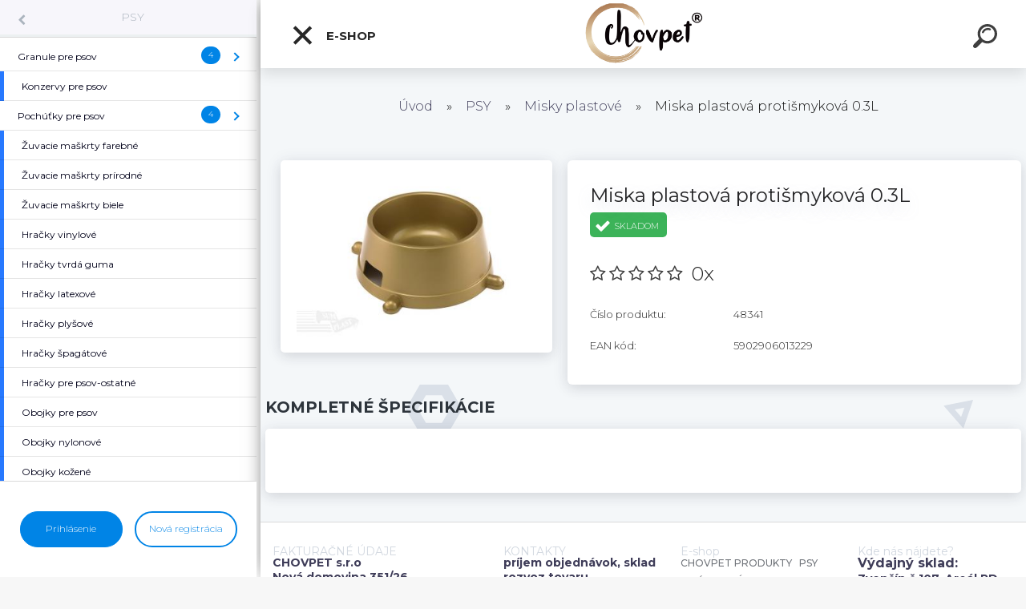

--- FILE ---
content_type: text/html; charset=utf-8
request_url: https://www.chovpet.sk/Miska-plastova-protismykova-0-3L-d1920.htm
body_size: 14831
content:

    <!DOCTYPE html>
    <html xmlns:og="http://ogp.me/ns#" xmlns:fb="http://www.facebook.com/2008/fbml" lang="sk" class="tmpl__kryptonit menu-typ5-selected menu-widescreen-load">
      <head>
          <script>
              window.cookie_preferences = getCookieSettings('cookie_preferences');
              window.cookie_statistics = getCookieSettings('cookie_statistics');
              window.cookie_marketing = getCookieSettings('cookie_marketing');

              function getCookieSettings(cookie_name) {
                  if (document.cookie.length > 0)
                  {
                      cookie_start = document.cookie.indexOf(cookie_name + "=");
                      if (cookie_start != -1)
                      {
                          cookie_start = cookie_start + cookie_name.length + 1;
                          cookie_end = document.cookie.indexOf(";", cookie_start);
                          if (cookie_end == -1)
                          {
                              cookie_end = document.cookie.length;
                          }
                          return unescape(document.cookie.substring(cookie_start, cookie_end));
                      }
                  }
                  return false;
              }
          </script>
                <title>PSY | Miska plastová protišmyková 0.3L                                                                                                                                                                                                                              | Chovpet.sk | Veľkoobchod s chovateľskými potrebami</title>
        <script type="text/javascript">var action_unavailable='action_unavailable';var id_language = 'sk';var id_country_code = 'SK';var language_code = 'sk-SK';var path_request = '/request.php';var type_request = 'POST';var cache_break = "2521"; var enable_console_debug = false; var enable_logging_errors = false;var administration_id_language = 'sk';var administration_id_country_code = 'SK';</script>          <script type="text/javascript" src="//ajax.googleapis.com/ajax/libs/jquery/1.8.3/jquery.min.js"></script>
          <script type="text/javascript" src="//code.jquery.com/ui/1.12.1/jquery-ui.min.js" ></script>
                  <script src="/wa_script/js/jquery.hoverIntent.minified.js?_=2025-01-28-14-55" type="text/javascript"></script>
        <script type="text/javascript" src="/admin/jscripts/jquery.qtip.min.js?_=2025-01-28-14-55"></script>
                  <script src="/wa_script/js/jquery.selectBoxIt.min.js?_=2025-01-28-14-55" type="text/javascript"></script>
                  <script src="/wa_script/js/bs_overlay.js?_=2025-01-28-14-55" type="text/javascript"></script>
        <script src="/wa_script/js/bs_design.js?_=2025-01-28-14-55" type="text/javascript"></script>
        <script src="/admin/jscripts/wa_translation.js?_=2025-01-28-14-55" type="text/javascript"></script>
        <link rel="stylesheet" type="text/css" href="/css/jquery.selectBoxIt.wa_script.css?_=2025-01-28-14-55" media="screen, projection">
        <link rel="stylesheet" type="text/css" href="/css/jquery.qtip.lupa.css?_=2025-01-28-14-55">
        
        <link rel="stylesheet" type="text/css" href="/fotky46078/icons/flat_icons/font/flaticon.css?_=1549302970" >          <script src="/wa_script/js/jquery.colorbox-min.js?_=2025-01-28-14-55" type="text/javascript"></script>
          <link rel="stylesheet" type="text/css" href="/css/colorbox.css?_=2025-01-28-14-55">
          <script type="text/javascript">
            jQuery(document).ready(function() {
              (function() {
                function createGalleries(rel) {
                  var regex = new RegExp(rel + "\\[(\\d+)]"),
                      m, group = "g_" + rel, groupN;
                  $("a[rel*=" + rel + "]").each(function() {
                    m = regex.exec(this.getAttribute("rel"));
                    if(m) {
                      groupN = group + m[1];
                    } else {
                      groupN = group;
                    }
                    $(this).colorbox({
                      rel: groupN,
                      slideshow:true,
                       maxWidth: "85%",
                       maxHeight: "85%",
                       returnFocus: false
                    });
                  });
                }
                createGalleries("lytebox");
                createGalleries("lyteshow");
              })();
            });</script>
          <script type="text/javascript">
      function init_products_hovers()
      {
        jQuery(".product").hoverIntent({
          over: function(){
            jQuery(this).find(".icons_width_hack").animate({width: "130px"}, 300, function(){});
          } ,
          out: function(){
            jQuery(this).find(".icons_width_hack").animate({width: "10px"}, 300, function(){});
          },
          interval: 40
        });
      }
      jQuery(document).ready(function(){

        jQuery(".param select, .sorting select").selectBoxIt();

        jQuery(".productFooter").click(function()
        {
          var $product_detail_link = jQuery(this).parent().find("a:first");

          if($product_detail_link.length && $product_detail_link.attr("href"))
          {
            window.location.href = $product_detail_link.attr("href");
          }
        });
        init_products_hovers();
        
        ebar_details_visibility = {};
        ebar_details_visibility["user"] = false;
        ebar_details_visibility["basket"] = false;

        ebar_details_timer = {};
        ebar_details_timer["user"] = setTimeout(function(){},100);
        ebar_details_timer["basket"] = setTimeout(function(){},100);

        function ebar_set_show($caller)
        {
          var $box_name = $($caller).attr("id").split("_")[0];

          ebar_details_visibility["user"] = false;
          ebar_details_visibility["basket"] = false;

          ebar_details_visibility[$box_name] = true;

          resolve_ebar_set_visibility("user");
          resolve_ebar_set_visibility("basket");
        }

        function ebar_set_hide($caller)
        {
          var $box_name = $($caller).attr("id").split("_")[0];

          ebar_details_visibility[$box_name] = false;

          clearTimeout(ebar_details_timer[$box_name]);
          ebar_details_timer[$box_name] = setTimeout(function(){resolve_ebar_set_visibility($box_name);},300);
        }

        function resolve_ebar_set_visibility($box_name)
        {
          if(   ebar_details_visibility[$box_name]
             && jQuery("#"+$box_name+"_detail").is(":hidden"))
          {
            jQuery("#"+$box_name+"_detail").slideDown(300);
          }
          else if(   !ebar_details_visibility[$box_name]
                  && jQuery("#"+$box_name+"_detail").not(":hidden"))
          {
            jQuery("#"+$box_name+"_detail").slideUp(0, function() {
              $(this).css({overflow: ""});
            });
          }
        }

        
        jQuery("#user_icon").click(function(e)
        {
          if(jQuery(e.target).attr("id") == "user_icon")
          {
            window.location.href = "https://www.chovpet.sk/f829s3nc/e-login/";
          }
        });

        jQuery("#basket_icon").click(function(e)
        {
          if(jQuery(e.target).attr("id") == "basket_icon")
          {
            window.location.href = "https://www.chovpet.sk/f829s3nc/e-basket/";
          }
        });
      
      });
    </script>        <meta http-equiv="Content-language" content="sk">
        <meta http-equiv="Content-Type" content="text/html; charset=utf-8">
        <meta name="language" content="slovak">
        <meta name="keywords" content="plastová,protišmyková,0.3l">
        <meta name="description" content="Miska plastová protišmyková 0.3L">
        <meta name="revisit-after" content="1 Days">
        <meta name="distribution" content="global">
        <meta name="expires" content="never">
                  <meta name="expires" content="never">
                    <link rel="previewimage" href="https://www.chovpet.sk/fotky46078/fotos/_x_5905.jpg" />
                    <link rel="canonical" href="https://www.chovpet.sk/Miska-plastova-protismykova-0-3L-d1920.htm?tab=description"/>
          <meta property="og:image" content="http://www.chovpet.sk/fotky46078/fotos/_x_5905.jpg" />
<meta property="og:image:secure_url" content="https://www.chovpet.sk/fotky46078/fotos/_x_5905.jpg" />
<meta property="og:image:type" content="image/jpeg" />
            <meta name="robots" content="index, follow">
                    <link rel="stylesheet" type="text/css" href="/css/lang_dependent_css/lang_sk.css?_=2025-01-28-14-55" media="screen, projection">
                <link rel='stylesheet' type='text/css' href='/wa_script/js/styles.css?_=2025-01-28-14-55'>
        <script language='javascript' type='text/javascript' src='/wa_script/js/javascripts.js?_=2025-01-28-14-55'></script>
        <script language='javascript' type='text/javascript' src='/wa_script/js/check_tel.js?_=2025-01-28-14-55'></script>
          <script src="/assets/javascripts/buy_button.js?_=2025-01-28-14-55"></script>
            <script type="text/javascript" src="/wa_script/js/bs_user.js?_=2025-01-28-14-55"></script>
        <script type="text/javascript" src="/wa_script/js/bs_fce.js?_=2025-01-28-14-55"></script>
        <script type="text/javascript" src="/wa_script/js/bs_fixed_bar.js?_=2025-01-28-14-55"></script>
        <script type="text/javascript" src="/bohemiasoft/js/bs.js?_=2025-01-28-14-55"></script>
        <script src="/wa_script/js/jquery.number.min.js?_=2025-01-28-14-55" type="text/javascript"></script>
        <script type="text/javascript">
            BS.User.id = 46078;
            BS.User.domain = "f829s3nc";
            BS.User.is_responsive_layout = true;
            BS.User.max_search_query_length = 50;
            BS.User.max_autocomplete_words_count = 5;

            WA.Translation._autocompleter_ambiguous_query = ' Hľadaný výraz je pre našeptávač príliš všeobecný. Zadajte prosím ďalšie znaky, slová alebo pokračujte odoslaním formulára pre vyhľadávanie.';
            WA.Translation._autocompleter_no_results_found = ' Neboli nájdené žiadne produkty ani kategórie.';
            WA.Translation._error = " Chyba";
            WA.Translation._success = " Úspech";
            WA.Translation._warning = " Upozornenie";
            WA.Translation._multiples_inc_notify = '<p class="multiples-warning"><strong>Tento produkt je možné objednať iba v násobkoch #inc#. </strong><br><small>Vami zadaný počet kusov bol navýšený podľa tohto násobku.</small></p>';
            WA.Translation._shipping_change_selected = " Zmeniť...";
            WA.Translation._shipping_deliver_to_address = "_shipping_deliver_to_address";

            BS.Design.template = {
              name: "kryptonit",
              is_selected: function(name) {
                if(Array.isArray(name)) {
                  return name.indexOf(this.name) > -1;
                } else {
                  return name === this.name;
                }
              }
            };
            BS.Design.isLayout3 = true;
            BS.Design.templates = {
              TEMPLATE_ARGON: "argon",TEMPLATE_NEON: "neon",TEMPLATE_CARBON: "carbon",TEMPLATE_XENON: "xenon",TEMPLATE_AURUM: "aurum",TEMPLATE_CUPRUM: "cuprum",TEMPLATE_ERBIUM: "erbium",TEMPLATE_CADMIUM: "cadmium",TEMPLATE_BARIUM: "barium",TEMPLATE_CHROMIUM: "chromium",TEMPLATE_SILICIUM: "silicium",TEMPLATE_IRIDIUM: "iridium",TEMPLATE_INDIUM: "indium",TEMPLATE_OXYGEN: "oxygen",TEMPLATE_HELIUM: "helium",TEMPLATE_FLUOR: "fluor",TEMPLATE_FERRUM: "ferrum",TEMPLATE_TERBIUM: "terbium",TEMPLATE_URANIUM: "uranium",TEMPLATE_ZINCUM: "zincum",TEMPLATE_CERIUM: "cerium",TEMPLATE_KRYPTON: "krypton",TEMPLATE_THORIUM: "thorium",TEMPLATE_ETHERUM: "etherum",TEMPLATE_KRYPTONIT: "kryptonit",TEMPLATE_TITANIUM: "titanium",TEMPLATE_PLATINUM: "platinum"            };
        </script>
                  <script src="/js/progress_button/modernizr.custom.js"></script>
                      <link rel="stylesheet" type="text/css" href="/bower_components/owl.carousel/dist/assets/owl.carousel.min.css" />
            <link rel="stylesheet" type="text/css" href="/bower_components/owl.carousel/dist/assets/owl.theme.default.min.css" />
            <script src="/bower_components/owl.carousel/dist/owl.carousel.min.js"></script>
                      <link type="text/css" rel="stylesheet" href="/bower_components/jQuery.mmenu/dist/jquery.mmenu.css" />
            <link type="text/css" rel="stylesheet" href="/bower_components/jQuery.mmenu/dist/addons/searchfield/jquery.mmenu.searchfield.css" />
            <link type="text/css" rel="stylesheet" href="/bower_components/jQuery.mmenu/dist/addons//navbars/jquery.mmenu.navbars.css" />
            <link type="text/css" rel="stylesheet" href="/bower_components/jQuery.mmenu/dist/extensions//pagedim/jquery.mmenu.pagedim.css" />
            <link type="text/css" rel="stylesheet" href="/bower_components/jQuery.mmenu/dist/extensions/effects/jquery.mmenu.effects.css" />
            <link type="text/css" rel="stylesheet" href="/bower_components/jQuery.mmenu/dist/addons/counters/jquery.mmenu.counters.css" />
            <link type="text/css" rel="stylesheet" href="/assets/vendor/hamburgers/hamburgers.min.css" />
            <script src="/bower_components/jQuery.mmenu/dist/jquery.mmenu.all.js"></script>
            <script src="/wa_script/js/bs_slide_menu.js?_=2025-01-28-14-55"></script>
                        <link rel="stylesheet" type="text/css" href="/css/progress_button/progressButton.css" />
            <script src="/js/progress_button/progressButton.js?_=2025-01-28-14-55"></script>
                        <script src="/wa_script/js/cart/BS.Cart.js?_=2025-01-28-14-55"></script>
                        <link rel="stylesheet" type="text/css" href="/assets/vendor/revolution-slider/css/settings.css?_=5.4.8" />
            <link rel="stylesheet" type="text/css" href="/assets/vendor/revolution-slider/css/layers.css?_=5.4.8" />
            <script src="/assets/vendor/revolution-slider/js/jquery.themepunch.tools.min.js?_=5.4.8"></script>
            <script src="/assets/vendor/revolution-slider/js/jquery.themepunch.revolution.min.js?_=5.4.8"></script>
                    <link rel="stylesheet" type="text/css" href="//static.bohemiasoft.com/jave/style.css?_=2025-01-28-14-55" media="screen">
                    <link rel="stylesheet" type="text/css" href="/css/font-awesome.4.7.0.min.css" media="screen">
          <link rel="stylesheet" type="text/css" href="/sablony/nove/kryptonit/kryptonitwhite/css/product_var3.css?_=2025-01-28-14-55" media="screen">
                    <link rel="stylesheet"
                type="text/css"
                id="tpl-editor-stylesheet"
                href="/sablony/nove/kryptonit/kryptonitwhite/css/colors.css?_=2025-01-28-14-55"
                media="screen">

          <meta name="viewport" content="width=device-width, initial-scale=1.0">
          <link rel="stylesheet" 
                   type="text/css" 
                   href="https://static.bohemiasoft.com/custom-css/kryptonit.css?_1761721400" 
                   media="screen"><link rel="stylesheet" type="text/css" href="/css/steps_order.css?_=2025-01-28-14-55" media="screen"><style type="text/css">
               <!--#site_logo{
                  width: 275px;
                  height: 100px;
                  background-image: url('/fotky46078/design_setup/images/logo_chovpet-logo_final.jpg?cache_time=1660243362');
                  background-repeat: no-repeat;
                  
                }html body #page #pageHeader.myheader { 
          
          border: black;
          background-repeat: repeat;
          background-position: 0px 0px;
          
        }#page_background{
                  
                  background-repeat: repeat;
                  background-position: 0px 0px;
                  background-color: transparent;
                }.bgLupa{
                  padding: 0;
                  border: none;
                }

 :root { 
 }
-->
                </style>          <link rel="stylesheet" type="text/css" href="/fotky46078/design_setup/css/user_defined.css?_=1549302970" media="screen, projection">
                    <script type="text/javascript" src="/admin/jscripts/wa_dialogs.js?_=2025-01-28-14-55"></script>
                <script type="text/javascript" src="/wa_script/js/search_autocompleter.js?_=2025-01-28-14-55"></script>
            <script type="text/javascript" src="/wa_script/js/template/vanilla-tilt.js?_=2025-01-28-14-55"></script>
                  <script>
              WA.Translation._complete_specification = "Kompletné špecifikácie";
              WA.Translation._dont_have_acc = "Nemáte účet? ";
              WA.Translation._have_acc = "Máte už účet? ";
              WA.Translation._register_titanium = "Zaregistrovať sa";
              WA.Translation._login_titanium = "Prihlásiť";
              WA.Translation._placeholder_voucher = "Sem vložte kód";
          </script>
                <script src="/wa_script/js/template/kryptonit/script.js?_=2025-01-28-14-55"></script>
                    <link rel="stylesheet" type="text/css" href="/assets/vendor/magnific-popup/magnific-popup.css" />
      <script src="/assets/vendor/magnific-popup/jquery.magnific-popup.js"></script>
      <script type="text/javascript">
        BS.env = {
          decPoint: ",",
          basketFloatEnabled: false        };
      </script>
      <script type="text/javascript" src="/node_modules/select2/dist/js/select2.min.js"></script>
      <script type="text/javascript" src="/node_modules/maximize-select2-height/maximize-select2-height.min.js"></script>
      <script type="text/javascript">
        (function() {
          $.fn.select2.defaults.set("language", {
            noResults: function() {return " Žiadny záznam nebol nájdený"},
            inputTooShort: function(o) {
              var n = o.minimum - o.input.length;
              return "_input_too_short".replace("#N#", n);
            }
          });
          $.fn.select2.defaults.set("width", "100%")
        })();

      </script>
      <link type="text/css" rel="stylesheet" href="/node_modules/select2/dist/css/select2.min.css" />
      <script type="text/javascript" src="/wa_script/js/countdown_timer.js?_=2025-01-28-14-55"></script>
      <script type="text/javascript" src="/wa_script/js/app.js?_=2025-01-28-14-55"></script>
      <script type="text/javascript" src="/node_modules/jquery-validation/dist/jquery.validate.min.js"></script>

      
          </head>
      <body class="lang-sk layout3 not-home page-product-detail page-product-1920 basket-empty slider-available pr-not-transparent-img vat-payer-y alternative-currency-n" >
    <!-- MMENU PAGE -->
  <div id="mainPage">
        <a name="topweb"></a>
        
  <div id="responsive_layout_large"></div><div id="page">    <script type="text/javascript">
      var responsive_articlemenu_name = ' Menu';
      var responsive_eshopmenu_name = ' E-shop';
    </script>
        <div class="myheader" id="pageHeader">
        <div class="header-wrap container">
                <div class="slide-menu menu-typ-5" id="slideMenu">
      <button type="button" id="navButtonIcon" class="hamburger hamburger--elastic">
        <span class="hamburger-box">
         <span class="hamburger-inner"></span>
        </span>
        E-shop      </button>
      <div class="slide-menu-content" id="sideMenuBar">
        <ul class="menu-root">
              <li class="divider mm-title menu-title eshop">
      E-shop    </li>
        <li class="eshop-menu-item">
              <a href="/CHOVPET-PRODUKTY-c11_0_1.htm" target="_self">
                  <span>
          CHOVPET PRODUKTY        </span>
              </a>
            </li>
        <li class="eshop-menu-item selected-category selected">
              <a href="/PSY-c1_0_1.htm" target="_self">
                  <span>
          PSY        </span>
              </a>
              <ul class="eshop-submenu">
          <li class="eshop-menu-item">
              <a href="/PSY-c1_43_2.htm" target="_self">
                  <span>
          Granule pre psov         </span>
              </a>
              <ul class="eshop-submenu">
          <li class="eshop-menu-item">
              <a href="/PSY-c1_70_3.htm" target="_self">
                  <span>
          Eminent        </span>
              </a>
            </li>
        <li class="eshop-menu-item">
              <a href="/PSY-c1_71_3.htm" target="_self">
                  <span>
          Fitmin        </span>
              </a>
            </li>
        <li class="eshop-menu-item">
              <a href="/PSY-c1_73_3.htm" target="_self">
                  <span>
          Purina - Friskies        </span>
              </a>
            </li>
        <li class="eshop-menu-item">
              <a href="/PSY-c1_75_3.htm" target="_self">
                  <span>
          Aport Security        </span>
              </a>
            </li>
          </ul>
          </li>
        <li class="eshop-menu-item">
              <a href="/PSY-c1_48_2.htm" target="_self">
                  <span>
          Konzervy pre psov        </span>
              </a>
            </li>
        <li class="eshop-menu-item">
              <a href="/PSY-c1_8_2.htm" target="_self">
                  <span>
          Pochúťky pre psov        </span>
              </a>
              <ul class="eshop-submenu">
          <li class="eshop-menu-item">
              <a href="/PSY-c1_77_3.htm" target="_self">
                  <span>
          pamlsky Salač        </span>
              </a>
            </li>
        <li class="eshop-menu-item">
              <a href="/PSY-c1_78_3.htm" target="_self">
                  <span>
          pamlsky Magnum        </span>
              </a>
            </li>
        <li class="eshop-menu-item">
              <a href="/PSY-c1_80_3.htm" target="_self">
                  <span>
          pamlsky Rasco        </span>
              </a>
            </li>
        <li class="eshop-menu-item">
              <a href="/PSY-c1_81_3.htm" target="_self">
                  <span>
          pamlsky NEO        </span>
              </a>
            </li>
          </ul>
          </li>
        <li class="eshop-menu-item">
              <a href="/PSY-c1_40_2.htm" target="_self">
                  <span>
          Žuvacie maškrty farebné        </span>
              </a>
            </li>
        <li class="eshop-menu-item">
              <a href="/PSY-c1_58_2.htm" target="_self">
                  <span>
          Žuvacie maškrty prírodné        </span>
              </a>
            </li>
        <li class="eshop-menu-item">
              <a href="/PSY-c1_41_2.htm" target="_self">
                  <span>
          Žuvacie maškrty biele        </span>
              </a>
            </li>
        <li class="eshop-menu-item">
              <a href="/PSY-c1_1_2.htm" target="_self">
                  <span>
          Hračky vinylové        </span>
              </a>
            </li>
        <li class="eshop-menu-item">
              <a href="/PSY-c1_6_2.htm" target="_self">
                  <span>
          Hračky tvrdá guma        </span>
              </a>
            </li>
        <li class="eshop-menu-item">
              <a href="/PSY-c1_10_2.htm" target="_self">
                  <span>
          Hračky latexové        </span>
              </a>
            </li>
        <li class="eshop-menu-item">
              <a href="/PSY-c1_53_2.htm" target="_self">
                  <span>
          Hračky plyšové        </span>
              </a>
            </li>
        <li class="eshop-menu-item">
              <a href="/PSY-c1_52_2.htm" target="_self">
                  <span>
          Hračky špagátové        </span>
              </a>
            </li>
        <li class="eshop-menu-item">
              <a href="/PSY-c1_9_2.htm" target="_self">
                  <span>
          Hračky pre psov-ostatné        </span>
              </a>
            </li>
        <li class="eshop-menu-item">
              <a href="/PSY-c1_20_2.htm" target="_self">
                  <span>
          Obojky pre psov        </span>
              </a>
            </li>
        <li class="eshop-menu-item">
              <a href="/PSY-c1_60_2.htm" target="_self">
                  <span>
          Obojky nylonové        </span>
              </a>
            </li>
        <li class="eshop-menu-item">
              <a href="/PSY-c1_11_2.htm" target="_self">
                  <span>
          Obojky kožené        </span>
              </a>
            </li>
        <li class="eshop-menu-item">
              <a href="/PSY-c1_44_2.htm" target="_self">
                  <span>
          Obojky kovové        </span>
              </a>
            </li>
        <li class="eshop-menu-item">
              <a href="/PSY-c1_68_2.htm" target="_self">
                  <span>
          Vodítka kovové        </span>
              </a>
            </li>
        <li class="eshop-menu-item">
              <a href="/PSY-c1_30_2.htm" target="_self">
                  <span>
          Vodítka pre psov        </span>
              </a>
            </li>
        <li class="eshop-menu-item">
              <a href="/PSY-c1_51_2.htm" target="_self">
                  <span>
          Vodítka nylonové        </span>
              </a>
            </li>
        <li class="eshop-menu-item">
              <a href="/PSY-c1_54_2.htm" target="_self">
                  <span>
          Vodítka kožené        </span>
              </a>
            </li>
        <li class="eshop-menu-item">
              <a href="/PSY-c1_38_2.htm" target="_self">
                  <span>
          Postroje pre psov        </span>
              </a>
            </li>
        <li class="eshop-menu-item">
              <a href="/PSY-c1_13_2.htm" target="_self">
                  <span>
          Náhubky pre psov        </span>
              </a>
            </li>
        <li class="eshop-menu-item">
              <a href="/PSY-c1_12_2.htm" target="_self">
                  <span>
          Ostatné potreby pre psov        </span>
              </a>
            </li>
        <li class="eshop-menu-item">
              <a href="/PSY-c1_16_2.htm" target="_self">
                  <span>
          Misky kovové        </span>
              </a>
            </li>
        <li class="eshop-menu-item selected-category selected">
              <a href="/PSY-c1_23_2.htm" target="_self">
                  <span>
          Misky plastové        </span>
              </a>
            </li>
        <li class="eshop-menu-item">
              <a href="/PSY-c1_64_2.htm" target="_self">
                  <span>
          Misky pre psov ostatné        </span>
              </a>
            </li>
        <li class="eshop-menu-item">
              <a href="/PSY-c1_32_2.htm" target="_self">
                  <span>
          Šampóny pre psov        </span>
              </a>
            </li>
        <li class="eshop-menu-item">
              <a href="/PSY-c1_39_2.htm" target="_self">
                  <span>
          Starostlivosť o srsť psy-ostat        </span>
              </a>
            </li>
        <li class="eshop-menu-item">
              <a href="/PSY-c1_55_2.htm" target="_self">
                  <span>
          Starostlivosť o srsť psy-hrebe        </span>
              </a>
            </li>
        <li class="eshop-menu-item">
              <a href="/PSY-c1_63_2.htm" target="_self">
                  <span>
          Starostlivosť o srsť  psy-kefy        </span>
              </a>
            </li>
        <li class="eshop-menu-item">
              <a href="/PSY-c1_7_2.htm" target="_self">
                  <span>
          Oblečenie pre psov        </span>
              </a>
            </li>
        <li class="eshop-menu-item">
              <a href="/PSY-c1_3_2.htm" target="_self">
                  <span>
          Prepravky        </span>
              </a>
              <ul class="eshop-submenu">
          <li class="eshop-menu-item">
              <a href="/PSY-c1_4_3.htm" target="_self">
                  <span>
          vankuse        </span>
              </a>
              <ul class="eshop-submenu">
          <li class="eshop-menu-item">
              <a href="/PSY-c1_5_4.htm" target="_self">
                  <span>
          lezadla        </span>
              </a>
            </li>
          </ul>
          </li>
          </ul>
          </li>
          </ul>
          </li>
        <li class="eshop-menu-item">
              <a href="/MACKY-c3_0_1.htm" target="_self">
                  <span>
          MAĆKY        </span>
              </a>
              <ul class="eshop-submenu">
          <li class="eshop-menu-item">
              <a href="/MACKY-c3_34_2.htm" target="_self">
                  <span>
          Krmivá pre mačky        </span>
              </a>
              <ul class="eshop-submenu">
          <li class="eshop-menu-item">
              <a href="/MACKY-c3_76_3.htm" target="_self">
                  <span>
          Eminent        </span>
              </a>
            </li>
        <li class="eshop-menu-item">
              <a href="/MACKY-c3_79_3.htm" target="_self">
                  <span>
          Whiskas        </span>
              </a>
            </li>
          </ul>
          </li>
        <li class="eshop-menu-item">
              <a href="/MACKY-c3_66_2.htm" target="_self">
                  <span>
          Pochúťky pre mačky        </span>
              </a>
            </li>
        <li class="eshop-menu-item">
              <a href="/MACKY-c3_14_2.htm" target="_self">
                  <span>
          Hračky pre mačky        </span>
              </a>
            </li>
        <li class="eshop-menu-item">
              <a href="/MACKY-c3_21_2.htm" target="_self">
                  <span>
          Hyg. podstielky pre mačky        </span>
              </a>
            </li>
        <li class="eshop-menu-item">
              <a href="/MACKY-c3_45_2.htm" target="_self">
                  <span>
          Ostatné potreby pre mačky        </span>
              </a>
            </li>
        <li class="eshop-menu-item">
              <a href="/MACKY-c3_67_2.htm" target="_self">
                  <span>
          Starostlivosť o srsť pre mačky        </span>
              </a>
            </li>
        <li class="eshop-menu-item">
              <a href="/MACKY-c3_46_2.htm" target="_self">
                  <span>
          Odpočívadlá, toalety        </span>
              </a>
              <ul class="eshop-submenu">
          <li class="eshop-menu-item">
              <a href="/MACKY-c3_47_3.htm" target="_self">
                  <span>
          toalety pre mačky        </span>
              </a>
            </li>
          </ul>
          </li>
        <li class="eshop-menu-item">
              <a href="/MACKY-c3_69_2.htm" target="_self">
                  <span>
          Prepravky        </span>
              </a>
            </li>
          </ul>
          </li>
        <li class="eshop-menu-item">
              <a href="/VTAKY-c4_0_1.htm" target="_self">
                  <span>
          VTÁKY        </span>
              </a>
              <ul class="eshop-submenu">
          <li class="eshop-menu-item">
              <a href="/VTAKY-c4_18_2.htm" target="_self">
                  <span>
          Krmivá pre vtákov        </span>
              </a>
            </li>
        <li class="eshop-menu-item">
              <a href="/VTAKY-c4_29_2.htm" target="_self">
                  <span>
          Tyčinky pre vtákov        </span>
              </a>
            </li>
        <li class="eshop-menu-item">
              <a href="/VTAKY-c4_36_2.htm" target="_self">
                  <span>
          Vitamíny a piesky pre vtákov        </span>
              </a>
            </li>
        <li class="eshop-menu-item">
              <a href="/VTAKY-c4_61_2.htm" target="_self">
                  <span>
          Klietky pre vtákov        </span>
              </a>
            </li>
        <li class="eshop-menu-item">
              <a href="/VTAKY-c4_31_2.htm" target="_self">
                  <span>
          Príslušenstvo do klietok        </span>
              </a>
            </li>
        <li class="eshop-menu-item">
              <a href="/VTAKY-c4_62_2.htm" target="_self">
                  <span>
          Napájačky a krmítka        </span>
              </a>
            </li>
          </ul>
          </li>
        <li class="eshop-menu-item">
              <a href="/HLODAVCE-c5_0_1.htm" target="_self">
                  <span>
          HLODAVCE        </span>
              </a>
              <ul class="eshop-submenu">
          <li class="eshop-menu-item">
              <a href="/HLODAVCE-c5_49_2.htm" target="_self">
                  <span>
          Krmivá pre hlodavce        </span>
              </a>
            </li>
        <li class="eshop-menu-item">
              <a href="/HLODAVCE-c5_57_2.htm" target="_self">
                  <span>
          Tyčinky a vitamíny  hlodavce        </span>
              </a>
            </li>
        <li class="eshop-menu-item">
              <a href="/HLODAVCE-c5_65_2.htm" target="_self">
                  <span>
          Voditka a postroje  hlodavce        </span>
              </a>
            </li>
        <li class="eshop-menu-item">
              <a href="/HLODAVCE-c5_27_2.htm" target="_self">
                  <span>
          Ostatné potreby pre hlodavce        </span>
              </a>
            </li>
        <li class="eshop-menu-item">
              <a href="/HLODAVCE-c5_50_2.htm" target="_self">
                  <span>
          Piesky a podstielky-hlodavce        </span>
              </a>
            </li>
        <li class="eshop-menu-item">
              <a href="/HLODAVCE-c5_59_2.htm" target="_self">
                  <span>
          Klietky a boxy pre hlodavce        </span>
              </a>
            </li>
          </ul>
          </li>
        <li class="eshop-menu-item">
              <a href="/AKVARISTIKA-TERARISTIKA-c2_0_1.htm" target="_self">
                  <span>
          AKVARISTIKA / TERARISTIKA        </span>
              </a>
              <ul class="eshop-submenu">
          <li class="eshop-menu-item">
              <a href="/AKVARISTIKA-TERARISTIKA-c2_24_2.htm" target="_self">
                  <span>
          Krmivá pre ryby        </span>
              </a>
            </li>
        <li class="eshop-menu-item">
              <a href="/AKVARISTIKA-TERARISTIKA-c2_56_2.htm" target="_self">
                  <span>
          Krmivá pre korytnačky        </span>
              </a>
            </li>
        <li class="eshop-menu-item">
              <a href="/AKVARISTIKA-TERARISTIKA-c2_19_2.htm" target="_self">
                  <span>
          Filtre        </span>
              </a>
            </li>
        <li class="eshop-menu-item">
              <a href="/AKVARISTIKA-TERARISTIKA-c2_25_2.htm" target="_self">
                  <span>
          Čerpadlá        </span>
              </a>
            </li>
        <li class="eshop-menu-item">
              <a href="/AKVARISTIKA-TERARISTIKA-c2_35_2.htm" target="_self">
                  <span>
          Ohrievače        </span>
              </a>
            </li>
        <li class="eshop-menu-item">
              <a href="/AKVARISTIKA-TERARISTIKA-c2_42_2.htm" target="_self">
                  <span>
          Náhradné diely        </span>
              </a>
            </li>
        <li class="eshop-menu-item">
              <a href="/AKVARISTIKA-TERARISTIKA-c2_26_2.htm" target="_self">
                  <span>
          Osvetlenia        </span>
              </a>
            </li>
        <li class="eshop-menu-item">
              <a href="/AKVARISTIKA-TERARISTIKA-c2_2_2.htm" target="_self">
                  <span>
          Vzduchovacie motory        </span>
              </a>
            </li>
        <li class="eshop-menu-item">
              <a href="/AKVARISTIKA-TERARISTIKA-c2_22_2.htm" target="_self">
                  <span>
          Akvaristická chémia        </span>
              </a>
            </li>
        <li class="eshop-menu-item">
              <a href="/AKVARISTIKA-TERARISTIKA-c2_17_2.htm" target="_self">
                  <span>
          Štrky do akvarií        </span>
              </a>
            </li>
        <li class="eshop-menu-item">
              <a href="/AKVARISTIKA-TERARISTIKA-c2_28_2.htm" target="_self">
                  <span>
          Dekorácie do akvária        </span>
              </a>
            </li>
        <li class="eshop-menu-item">
              <a href="/AKVARISTIKA-TERARISTIKA-c2_37_2.htm" target="_self">
                  <span>
          Rastliny do akvária        </span>
              </a>
            </li>
        <li class="eshop-menu-item">
              <a href="/AKVARISTIKA-TERARISTIKA-c2_33_2.htm" target="_self">
                  <span>
          Príslušenstvo do akvária        </span>
              </a>
            </li>
          </ul>
          </li>
        <li class="eshop-menu-item">
              <a href="/VYPREDAJ-c8_0_1.htm" target="_self">
                  <span>
          VÝPREDAJ        </span>
              </a>
            </li>
        <li class="eshop-menu-item">
              <a href="/NOVINKY-c6_0_1.htm" target="_self">
                  <span>
          NOVINKY        </span>
              </a>
            </li>
            </ul>
      </div>
    </div>

        <script>
      (function() {
        BS.slideMenu.init("sideMenuBar", {
          mmenu: {
            options: {"searchfield":{"add":true,"placeholder":" H\u013eada\u0165","noResults":" \u017diadne v\u00fdsledky"},"scrollBugFix":false,"navbar":{"title":""},"extensions":{"all":["pagedim-black","fx-panels-slide-100","fx-menu-slide","fx-listitems-slide","theme-light"]},"counters":true,"navbars":[{"position":"top","content":["searchfield"]},{"position":"bottom","content":["<div class=\"user-panel\" id=\"userPanel\"><span class=\"user-login\"><a href=\"\/f829s3nc\/e-login\">Prihl\u00e1senie<\/a><\/span><span class=\"user-register\"><a href=\"\/f829s3nc\/e-register\">Nov\u00e1 registr\u00e1cia<\/a><\/span><\/div>"]}],"lazySubmenus":{"load":true}},
            configuration: {"searchfield":{"clear":true},"offCanvas":{"pageSelector":"#mainPage"},"classNames":{"divider":"divider","selected":"selected"},"screenReader":{"text":{"openSubmenu":"","closeMenu":"","closeSubmenu":"","toggleSubmenu":""}}}          },
          widescreenEnabled: true,
          widescreenMinWidth: 992,
          autoOpenPanel: false,
          classNames: {
            selected: "selected-category"
          }
        });
      })();
    </script>
                <div class="content">
                <div class="logo-wrapper">
            <a id="site_logo" href="//www.chovpet.sk" class="mylogo" aria-label="Logo"></a>
    </div>
                </div>
            
  <div id="ebar" class="new_tmpl_ebar" >        <div id="ebar_set">
                <div id="user_icon">

                            <div id="user_detail">
                    <div id="user_arrow_tag"></div>
                    <div id="user_content_tag">
                        <div id="user_content_tag_bg">
                            <a href="/f829s3nc/e-login/"
                               class="elink user_login_text"
                               >
                               Prihlásenie                            </a>
                            <a href="/f829s3nc/e-register/"
                               class="elink user-logout user_register_text"
                               >
                               Nová registrácia                            </a>
                        </div>
                    </div>
                </div>
            
        </div>
        
        </div></div>    <div class="bs-cart-container empty">
      <a href="#0" class="bs-cart-trigger">
        <ul class="count">
          <li>0</li>
          <li>0</li>
        </ul>
      </a>

      <div class="bs-cart">
        <div class="wrapper">
          <header>
            <h2> Košík</h2>
            <span class="undo"> Položka odstránená. <a href="#0"> Vrátiť</a></span>
          </header>

          <div class="body">
            <ul>

            </ul>
          </div>

          <footer>
            <a href="/f829s3nc/e-basket/" class="checkout btn"><em> Do košíka - <span>0</span></em></a>
          </footer>
        </div>
      </div>
    </div>
        <div id="search">
      <form name="search" id="searchForm" action="/search-engine.htm" method="GET" enctype="multipart/form-data">
        <label for="q" class="title_left2"> Hľadanie</label>
        <p>
          <input name="slovo" type="text" class="inputBox" id="q" placeholder=" Zadajte text vyhľadávania" maxlength="50">
          
          <input type="hidden" id="source_service" value="www.webareal.sk">
        </p>
        <div class="wrapper_search_submit">
          <input type="submit" class="search_submit" aria-label="search" name="search_submit" value="">
        </div>
        <div id="search_setup_area">
          <input id="hledatjak2" checked="checked" type="radio" name="hledatjak" value="2">
          <label for="hledatjak2">Hľadať v tovare</label>
          <br />
          <input id="hledatjak1"  type="radio" name="hledatjak" value="1">
          <label for="hledatjak1">Hľadať v článkoch</label>
                  </div>
      </form>
    </div>
    
        </div>
    </div>
    <div>    <div id="loginModal" class="modal modal-login" style="display: none;" data-auto-open="false">
      <div class="modal-content">
        <div class="fadeIn first">
          <img src="/fotky46078/design_setup/images/logo_chovpet-logo_final.jpg" id="loginLogo" alt="" />
        </div>
        <div class="tabs-container">
          <div id="login-tab" class="dialog-tab active">
            <form name="loginForm" method="post" action="/f829s3nc/e-login/">
              <input type="text" name="login" id="loginName" class="fadeIn second" placeholder="Meno" />
              <input type="password" name="heslo" id="loginPwd" class="fadeIn third" maxlength="40" value="" placeholder="Heslo" />
              <span class="login-msg login-success"> Prihlásenie bolo úspešné.</span>
              <span class="login-msg login-error"> Zadané meno alebo heslo nie je správne.</span>
              <button type="submit" id="loginBtn" class="fadeIn fourth">Prihlásiť</button>
                            <input type=hidden name=prihlas value="a">
            </form>
            <div class="dialog-footer">
              <ul>
                <li>
                   Môžete si <a class="underlineHover" href="/f829s3nc/e-register/"> zaregistrovať nový účet </a>, alebo <a class="underlineHover" href="#lostPsw"> obnoviť zabudnuté heslo </a>                </li>
              </ul>
            </div>
          </div>
          <div id="lostPsw-tab" class="dialog-tab">
            <form name="lostPswForm" method="post" action="/f829s3nc/e-login/psw" style="text-align: center;">
              <input type="text" name="email" class="fadeIn first" placeholder=" Zadajte email" />
              <span class="login-msg recover-success"> Na zadaný email bol práve odoslaný postup pre získanie zabudnutého hesla do ZÁKAZNÍCKEJ SEKCIE. Pokračujte, prosím, podľa tohto doručeného návodu v e-maili.</span>
              <span class="login-msg recover-error">Nesprávne vyplnený email!</span>
              
        <script type="text/javascript">
          var captchaCallback = captchaCallback || function() {
            $(".g-recaptcha").each(function() {
              if(!this.children.length) {
                grecaptcha.render(this, {"sitekey" : "6LdkGr8UAAAAAFNp92MGGOQ9qicgI0DmzzWJA5C4"});
              }
            });
          };
        </script><script src="https://www.google.com/recaptcha/api.js?onload=captchaCallback&render=explicit" async defer></script><div class="g-recaptcha" data-sitekey="6LdkGr8UAAAAAFNp92MGGOQ9qicgI0DmzzWJA5C4"></div>              <button type="submit" id="lostPswBtn" name="send_submit" class="fadeIn second">Odoslať</button>
              <div class="tab-info">
                <p> Zadajte, prosím, vašu registračnú emailovú adresu. Na tento email Vám systém zašle odkaz pre zobrazenie nového hesla.</p>
              </div>
              <input type="hidden" name="psw_lost" value="a" />
              <input type="hidden" name="from_dialog" value="1" />
            </form>
            <div class="dialog-footer">
              <ul>
                <li>
                  <a class="underlineHover" href="#login"> Prihlásiť sa</a>
                </li>
              </ul>
            </div>
          </div>
        </div>
      </div>
    </div>
    </div><div id="page_background">      <div class="hack-box"><!-- HACK MIN WIDTH FOR IE 5, 5.5, 6  -->
                  <div id="masterpage" ><!-- MASTER PAGE -->
              <div id="header">          </div><!-- END HEADER -->
                    <div id="aroundpage"><!-- AROUND PAGE -->
            
      <!-- LEFT BOX -->
      <div id="left-box">
              </div><!-- END LEFT BOX -->
            <div id="right-box"><!-- RIGHT BOX2 -->
              </div><!-- END RIGHT BOX -->
      

            <hr class="hide">
                        <div id="centerpage2"><!-- CENTER PAGE -->
              <div id="incenterpage2"><!-- in the center -->
                <script type="text/javascript">
  var product_information = {
    id: '1920',
    name: 'Miska plastová protišmyková 0.3L                                                                                                                                                                                                                             ',
    brand: '',
    price: '0',
    category: 'Misky plastové',
    is_variant: false,
    variant_id: 0  };
</script>
        <div id="fb-root"></div>
    <script>(function(d, s, id) {
            var js, fjs = d.getElementsByTagName(s)[0];
            if (d.getElementById(id)) return;
            js = d.createElement(s); js.id = id;
            js.src = "//connect.facebook.net/ sk_SK/all.js#xfbml=1&appId=";
            fjs.parentNode.insertBefore(js, fjs);
        }(document, 'script', 'facebook-jssdk'));</script>
      <script type="application/ld+json">
      {
        "@context": "http://schema.org",
        "@type": "Product",
                "name": "Miska plastová protišmyková 0.3L                                                                                                                                                                                                                             ",
        "description": "",
                "image": "https://www.chovpet.sk/fotky46078/fotos/_x_5905.jpg",
                "gtin13": "5902906013229                                                                                       ",
        "mpn": "",
        "sku": "48341                                                                                                                                                                                                   ",
        "brand": "",

        "offers": {
            "@type": "Offer",
            "availability": "https://schema.org/InStock",
            "price": 0,
            "url": "https://www.chovpet.sk/Miska-plastova-protismykova-0-3L-d1920.htm"
        }
      }
</script>
              <script type="application/ld+json">
{
    "@context": "http://schema.org",
    "@type": "BreadcrumbList",
    "itemListElement": [
    {
        "@type": "ListItem",
        "position": 1,
        "item": {
            "@id": "https://www.chovpet.sk",
            "name": "Home"
            }
    },     {
        "@type": "ListItem",
        "position": 2,
        "item": {
            "@id": "https://www.chovpet.sk/PSY-c1_0_1.htm",
            "name": "PSY"
        }
        },
     {
        "@type": "ListItem",
        "position": 3,
        "item": {
            "@id": "https://www.chovpet.sk/Misky-plastove-c1_23_2.htm",
            "name": "Misky plastové"
        }
        },
    {
        "@type": "ListItem",
        "position": 4,
        "item": {
            "@id": "https://www.chovpet.sk/Miska-plastova-protismykova-0-3L-d1920.htm",
            "name": "Miska plastová protišmyková 0.3L                                                                                                                                                                                                                             "
    }
    }
]}
</script>
          <script type="text/javascript" src="/wa_script/js/bs_variants.js?date=2462013"></script>
  <script type="text/javascript" src="/wa_script/js/rating_system.js"></script>
  <script type="text/javascript">
    <!--
    $(document).ready(function () {
      BS.Variants.register_events();
      BS.Variants.id_product = 1920;
    });

    function ShowImage2(name, width, height, domen) {
      window.open("/wa_script/image2.php?soub=" + name + "&domena=" + domen, "", "toolbar=no,scrollbars=yes,location=no,status=no,width=" + width + ",height=" + height + ",resizable=1,screenX=20,screenY=20");
    }
    ;
    // --></script>
  <script type="text/javascript">
    <!--
    function Kontrola() {
      if (document.theForm.autor.value == "") {
        document.theForm.autor.focus();
        BS.ui.popMessage.alert("Musíte vyplniť svoje meno");
        return false;
      }
      if (document.theForm.email.value == "") {
        document.theForm.email.focus();
        BS.ui.popMessage.alert("Musíte vyplniť svoj email");
        return false;
      }
      if (document.theForm.titulek.value == "") {
        document.theForm.titulek.focus();
        BS.ui.popMessage.alert("Vyplňte názov príspevku");
        return false;
      }
      if (document.theForm.prispevek.value == "") {
        document.theForm.prispevek.focus();
        BS.ui.popMessage.alert("Zadajte text príspevku");
        return false;
      }
      if (document.theForm.captcha.value == "") {
        document.theForm.captcha.focus();
        BS.ui.popMessage.alert("Opíšte bezpečnostný kód");
        return false;
      }
      if (jQuery("#captcha_image").length > 0 && jQuery("#captcha_input").val() == "") {
        jQuery("#captcha_input").focus();
        BS.ui.popMessage.alert("Opíšte text z bezpečnostného obrázku");
        return false;
      }

      }

      -->
    </script>
          <script type="text/javascript" src="/wa_script/js/detail.js?date=2022-06-01"></script>
          <script type="text/javascript">
      product_price = "0";
    product_price_non_ceil =   "0";
    currency = "€";
    currency_position = "1";
    tax_subscriber = "a";
    ceny_jak = "1";
    desetiny = "2";
    dph = "23";
    currency_second = "";
    currency_second_rate = "0";
    lang = "";    </script>
          <script>
          related_click = false;
          $(document).ready(function () {
              $(".buy_btn").on("click", function(){
                    related_click = true;
              });

              $("#buy_btn, #buy_prg").on("click", function () {
                  var variant_selected_reload = false;
                  var url = window.location.href;
                  if (url.indexOf('?variant=not_selected') > -1)
                  {
                      url = window.location.href;
                  }
                  else
                  {
                      url = window.location.href + "?variant=not_selected";
                  }
                  if ($("#1SelectBoxIt").length !== undefined)
                  {
                      var x = $("#1SelectBoxIt").attr("aria-activedescendant");
                      if (x == 0)
                      {
                          variant_selected_reload = true;
                          document.cookie = "variantOne=unselected;path=/";
                      }
                      else
                      {
                          var id_ciselnik = $("#1SelectBoxItOptions #" + x).attr("data-val");
                          document.cookie = "variantOne=" + id_ciselnik + ";path=/";
                      }
                  }
                  else if ($("#1SelectBoxItText").length !== undefined)
                  {
                      var x = $("#1SelectBoxItText").attr("data-val");
                      if (x == 0)
                      {
                          variant_selected_reload = true;
                          document.cookie = "variantOne=unselected;path=/";
                      }
                      else
                      {
                          var id_ciselnik = $("#1SelectBoxItOptions #" + x).attr("data-val");
                          document.cookie = "variantOne=" + id_ciselnik + ";path=/";
                      }
                  }
                  if ($("#2SelectBoxIt").length !== undefined)
                  {
                      var x = $("#2SelectBoxIt").attr("aria-activedescendant");
                      if (x == 0)
                      {
                          variant_selected_reload = true;
                          document.cookie = "variantTwo=unselected;path=/";
                      }
                      else
                      {
                          var id_ciselnik = $("#2SelectBoxItOptions #" + x).attr("data-val");
                          document.cookie = "variantTwo=" + id_ciselnik + ";path=/";
                      }
                  }
                  else if ($("#2SelectBoxItText").length !== undefined)
                  {
                      var x = $("#2SelectBoxItText").attr("data-val");
                      if (x == 0)
                      {
                          variant_selected_reload = true;
                          document.cookie = "variantTwo=unselected;path=/";
                      }
                      else
                      {
                          var id_ciselnik = $("#2SelectBoxItOptions #" + x).attr("data-val");
                          document.cookie = "variantTwo=" + id_ciselnik + ";path=/";
                      }
                  }
                  if ($("#3SelectBoxIt").length !== undefined)
                  {
                      var x = $("#3SelectBoxIt").attr("aria-activedescendant");
                      if (x == 0)
                      {
                          variant_selected_reload = true;
                          document.cookie = "variantThree=unselected;path=/";
                      }
                      else
                      {
                          var id_ciselnik = $("#3SelectBoxItOptions #" + x).attr("data-val");
                          document.cookie = "variantThree=" + id_ciselnik + ";path=/";
                      }
                  }
                  else if ($("#3SelectBoxItText").length !== undefined)
                  {
                      var x = $("#3SelectBoxItText").attr("data-val");
                      if (x == 0)
                      {
                          variant_selected_reload = true;
                          document.cookie = "variantThree=unselected;path=/";
                      }
                      else
                      {
                          var id_ciselnik = $("#3SelectBoxItOptions #" + x).attr("data-val");
                          document.cookie = "variantThree=" + id_ciselnik + ";path=/";
                      }
                  }
                  if(variant_selected_reload == true)
                  {
                      jQuery("input[name=variant_selected]").remove();
                      window.location.replace(url);
                      return false;
                  }
              });
          });
      </script>
          <div id="wherei"><!-- wherei -->
            <p>
        <a href="/">Úvod</a>
        <span class="arrow">&#187;</span>
                           <a href="/PSY-c1_0_1.htm">PSY</a>
                           <span class="arrow">&#187;</span>
                           <a href="/Misky-plastove-c1_23_2.htm">Misky plastové</a>
                            <span class="arrow">&#187;</span>        <span class="active">Miska plastová protišmyková 0.3L                                                                                                                                                                                                                             </span>
      </p>
    </div><!-- END wherei -->
    <pre></pre>
        <div class="product-detail-container in-stock-y" > <!-- MICRODATA BOX -->
            <div class="detail-box-product" data-idn="304712039"><!--DETAIL BOX -->
                        <div class="col-l"><!-- col-l-->
                        <div class="image"><!-- image-->
                                <a href="/fotky46078/fotos/_x_5905.jpg"
                   rel="lyteshow[1]"
                   title="Miska plastová protišmyková 0.3L                                                                                                                                                                                                                             "
                   aria-label="Miska plastová protišmyková 0.3L                                                                                                                                                                                                                             ">
                    <span class="img" id="magnify_src">
                      <img                               id="detail_src_magnifying_small"
                              src="/fotky46078/fotos/_x_5905.jpg"
                              width="200" border=0
                              alt="Miska plastová protišmyková 0.3L                                                                                                                                                                                                                             "
                              title="Miska plastová protišmyková 0.3L                                                                                                                                                                                                                             ">
                    </span>
                                        <span class="image_foot"><span class="ico_magnifier"
                                                     title="Miska plastová protišmyková 0.3L                                                                                                                                                                                                                             ">&nbsp;</span></span>
                      
                                    </a>
                            </div>
              <!-- END image-->
              <div class="break"></div>
                      </div><!-- END col-l-->
        <div class="box-spc"><!-- BOX-SPC -->
          <div class="col-r"><!-- col-r-->
                          <h1 >Miska plastová protišmyková 0.3L                                                                                                                                                                                                                             </h1>
                          <div class="break"><p>&nbsp;</p></div>
                                      <div class="stock_yes">skladom</div>
                            <div class="product-status-box">
                    <p class="product-status">
          </p>
        <br/>
    <div id="stars_main" data-product-id="1920"
         data-registered-id="0">
              <div id="ip_rating" class="star_system"
             style="width: 100%; height: 0px; line-height: 30px; text-align: center; font-size: 15px;">
          <div id="ip_rating_hide" style="display: none;" data-ip-rating="0"
               data-repair="a" data-repair-temp="a">
            Vaše hodnotenie:
            <span style="color: #3f3f3f">
                                 <i style="top: -2px; vertical-align: middle; color: #3f3f3f"
                                    aria-hidden="true" class="fa fa-star-o"
                                    id="star-1-voted"></i><!--
                                 --><i style="top: -2px; vertical-align: middle; color: #3f3f3f"
                                       aria-hidden="true" class="fa fa-star-o"
                                       id="star-2-voted"></i><!--
                                 --><i style="top: -2px; vertical-align: middle; color: #3f3f3f"
                                       aria-hidden="true" class="fa fa-star-o"
                                       id="star-3-voted"></i><!--
                                 --><i style="top: -2px; vertical-align: middle; color: #3f3f3f"
                                       aria-hidden="true" class="fa fa-star-o"
                                       id="star-4-voted"></i><!--
                                 --><i style="top: -2px; vertical-align: middle; color: #3f3f3f"
                                       aria-hidden="true" class="fa fa-star-o"
                                       id="star-5-voted"></i>
                             </span>
            <br/>
            <input type="button" id="stars_submit_save" value="Poslať hodnotenie" style="cursor: pointer;">
            <span id="after_save" style="display: none;">Ďakujeme za Vaše hodnotenie</span>
          </div>
        </div>
              <div class="star_system"
           style="width: 100%; height: 30px; line-height: 30px; text-align: center; font-size: 25px; position: relative; top: 8px;">
                     <span style="color: #3f3f3f" id="star_system"
                           data-average="0"
                           title="0"
                           data-registered=""
                           data-registered-enable="a">
                         <i style="top: 2px; position: relative; color:#3f3f3f;" 
                                          aria-hidden="true" class="fa fa-star-o" id="star-1"></i><i style="top: 2px; position: relative; color:#3f3f3f;" 
                                          aria-hidden="true" class="fa fa-star-o" id="star-2"></i><i style="top: 2px; position: relative; color:#3f3f3f;" 
                                          aria-hidden="true" class="fa fa-star-o" id="star-3"></i><i style="top: 2px; position: relative; color:#3f3f3f;" 
                                          aria-hidden="true" class="fa fa-star-o" id="star-4"></i><i style="top: 2px; position: relative; color:#3f3f3f;" 
                                          aria-hidden="true" class="fa fa-star-o" id="star-5"></i>                     </span>
        <span id="voted-count" data-count="0"
              data-count-enable="a">
                         0x                     </span>
      </div>
    </div>
                  </div>
                          <div class="detail-info"><!-- detail info-->
              <form style="margin: 0pt; padding: 0pt; vertical-align: bottom;"
                    action="/buy-product.htm?pid=1920" method="post">
                                <table class="cart" width="100%">
                  <col>
                  <col width="9%">
                  <col width="14%">
                  <col width="14%">
                  <tbody>
                                      <tr class="before_variants product-number">
                      <td width="35%" class="product-number-text">Číslo produktu: </td>
                      <td colspan="3" width="65%" class="prices product-number-text"><span class="fleft">
                            48341                                                                                                                                                                                                   </span>
                        <input type="hidden" name="number"
                               value="48341                                                                                                                                                                                                   ">
                      </td>
                    </tr>
                                        <tr class="before_variants product-eancode">
                      <td width="35%" class="product-eancode-text">EAN kód:</td>
                      <td width="65%" class="prices product-eancode-value" colspan="3">
                        <span class="fleft">5902906013229                                                                                       </span>
                        <input type="hidden" name="ean"
                               value="5902906013229                                                                                       ">
                      </td>
                    </tr>
                    
                      </tbody>
                </table>
                <input type="hidden" name="pageURL" value ="http://www.chovpet.sk/Miska-plastova-protismykova-0-3L-d1920.htm">              </form>
            </div><!-- END detail info-->
            <div class="break"></div>
          </div><!-- END col-r-->
        </div><!-- END BOX-SPC -->
              </div><!-- END DETAIL BOX -->
    </div><!-- MICRODATA BOX -->
    <div class="break"></div>
    <div class="part selected" id="description"><!--description-->
    <div class="spc">
        <h3>Kompletné špecifikácie</h3>
          <div class="tab-content">
            </div>
         </div>
  </div><!-- END description-->
<div class="part selected"  id="comment"><!--comment -->
    <script type="text/javascript">
<!--
function Kontrola ()
{
   if (document.theForm.autor.value == "")
   {
      document.theForm.autor.focus();
      BS.ui.popMessage.alert("Musíte vyplniť svoje meno");
      return false;
   }
   if (document.theForm.email2.value == "")
   {
      document.theForm.email2.focus();
      BS.ui.popMessage.alert("Musíte vyplniť svoj email");
      return false;
   }
   if (document.theForm.titulek.value == "")
   {
      document.theForm.titulek.focus();
      BS.ui.popMessage.alert("Vyplňte názov príspevku");
      return false;
   }
   if (document.theForm.prispevek.value == "")
   {
      document.theForm.prispevek.focus();
      BS.ui.popMessage.alert("Zadajte text príspevku");
      return false;
   }
        if(!document.theForm.comment_gdpr_accept.checked)
     {
       BS.ui.popMessage.alert(" Je nutné odsúhlasiť spracovanie osobných údajov");
       return false;
     }
         if(jQuery("#captcha_image").length > 0 && jQuery("#captcha_input").val() == ""){
     jQuery("#captcha_input").focus();
     BS.ui.popMessage.alert("Opíšte text z bezpečnostného obrázku");
     return false;
   }
}
-->
</script>
</div><!-- END comment -->

              </div><!-- end in the center -->
              <div class="clear"></div>
                         </div><!-- END CENTER PAGE -->
            <div class="clear"></div>

            
                      </div><!-- END AROUND PAGE -->

          <div id="footer" class="footer_hide"><!-- FOOTER -->

                          <div id="footer_left">
              Vytvorené systémom <a href="http://www.webareal.sk" target="_blank">www.webareal.sk</a>            </div>
            <div id="footer_center">
                              <a id="footer_ico_home" href="/f829s3nc" class="footer_icons">&nbsp;</a>
                <a id="footer_ico_map" href="/f829s3nc/web-map" class="footer_icons">&nbsp;</a>
                <a id="footer_ico_print" href="#" class="print-button footer_icons" target="_blank" rel="nofollow">&nbsp;</a>
                <a id="footer_ico_topweb" href="#topweb" rel="nofollow" class="footer_icons">&nbsp;</a>
                            </div>
            <div id="footer_right" class="foot_created_by_res">
              Vytvorené systémom <a href="http://www.webareal.sk" target="_blank">www.webareal.sk</a>            </div>
                        </div><!-- END FOOTER -->
                      </div><!-- END PAGE -->
        </div><!-- END HACK BOX -->
          </div>    <div class="page-footer">      <div id="und_footer" align="center">
              </div>
  
          <div class="myfooter">
                <div class="footer-boxes box-4">
              <div class="footer-box box-item">
      <span class="h4">FAKTURAČNÉ ÚDAJE</span>      <div class="item-content">
        <p style="margin: auto; margin-bottom: 0.3em; display: block;"><span style="font-size: 14px;"><strong>CHOVPET s.r.o</strong></span></p>
<p style="margin: auto; margin-bottom: 0.3em; display: block;"><span style="font-size: 14px;"><strong>Nová domovina 351/26</strong></span></p>
<p style="margin: auto; margin-bottom: 0.3em; display: block;"><span style="font-size: 14px;"><strong>919 03 Horné Orešany</strong></span></p>
<p style="margin: auto; margin-bottom: 0.3em; display: block;"><span style="font-size: 14px;"><strong> </strong></span></p>
<p style="margin: auto; margin-bottom: 0.3em; display: block;"><span style="font-size: 14px;"><strong>IČO: 52181367</strong></span></p>
<p style="margin: auto; margin-bottom: 0.3em; display: block;"><span style="font-size: 14px;"><strong>IČ DPH: Sk2120921132</strong></span></p>
<p style="margin: auto; margin-bottom: 0.3em; display: block;"><strong> </strong></p>      </div>
    </div>
        <div class="footer-box box-item">
      <span class="h4">KONTAKTY</span>      <div class="item-content">
        <p style="margin: auto; margin-bottom: 0.3em; display: block;"><span style="font-size: 14px;"><strong>príjem objednávok, sklad</strong></span></p>
<p style="margin: auto; margin-bottom: 0.3em; display: block;"><span style="font-size: 14px;"><strong>rozvoz tovaru<br /></strong></span></p>
<p style="margin: auto; margin-bottom: 0.3em; display: block;"> </p>
<p style="margin: auto; margin-bottom: 0.3em; display: block;"><span style="font-size: 14px;"><strong>+421 905 988 287</strong></span></p>
<p style="margin: auto; margin-bottom: 0.3em; display: block;"><span style="font-size: 14px;"><strong>chovpet.tt@gmail.com</strong></span></p>
<p style="margin: auto; margin-bottom: 0.3em; display: block;"><span style="font-size: 14px;"><strong>konateľ spoločnosti<br /></strong></span></p>
<p style="margin: auto; margin-bottom: 0.3em; display: block;"> </p>      </div>
    </div>
        <div class="footer-box box-eshop">
      <span class="h4">E-shop</span>      <div class="item-content">
            <div class="menu-wrapper" id="footerEshopMenu">
          <ul class="eshop-menu-root menu-level-1">
          <li class="eshop-menu-item item-1">
            <a href="/CHOVPET-PRODUKTY-c11_0_1.htm" target="_self">
          <span>
      CHOVPET PRODUKTY    </span>
          </a>
          </li>
        <li class="eshop-menu-item item-2 item-active">
            <a href="/PSY-c1_0_1.htm" target="_self">
          <span>
      PSY    </span>
          </a>
          </li>
        <li class="eshop-menu-item item-3">
            <a href="/MACKY-c3_0_1.htm" target="_self">
          <span>
      MAĆKY    </span>
          </a>
          </li>
        <li class="eshop-menu-item item-4">
            <a href="/VTAKY-c4_0_1.htm" target="_self">
          <span>
      VTÁKY    </span>
          </a>
          </li>
        <li class="eshop-menu-item item-5">
            <a href="/HLODAVCE-c5_0_1.htm" target="_self">
          <span>
      HLODAVCE    </span>
          </a>
          </li>
        <li class="eshop-menu-item item-6">
            <a href="/AKVARISTIKA-TERARISTIKA-c2_0_1.htm" target="_self">
          <span>
      AKVARISTIKA / TERARISTIKA    </span>
          </a>
          </li>
        <li class="eshop-menu-item item-7">
            <a href="/VYPREDAJ-c8_0_1.htm" target="_self">
          <span>
      VÝPREDAJ    </span>
          </a>
          </li>
        <li class="eshop-menu-item item-8">
            <a href="/NOVINKY-c6_0_1.htm" target="_self">
          <span>
      NOVINKY    </span>
          </a>
          </li>
        </ul>
        </div>
          </div>
    </div>
        <div class="footer-box box-item">
      <span class="h4">Kde nás nájdete?</span>      <div class="item-content">
        <p style="margin: auto; margin-bottom: 0.3em; display: block;"><strong><span style="font-size: 16px;">Výdajný sklad:</span><br /></strong></p>
<p style="margin: auto; margin-bottom: 0.3em; display: block;"><strong>Zvončín č.107,  </strong><strong>Areál PD</strong></p>
<p style="margin: auto; margin-bottom: 0.3em; display: block;"><strong>Zvončín, 919 01</strong> </p>
<p style="margin: auto; margin-bottom: 0.3em; display: block;"> </p>
<p style="margin: auto; margin-bottom: 0.3em; display: block;"><span style="font-size: 16px;"><strong>Otváracie hodiny:</strong></span></p>
<p style="margin: auto; margin-bottom: 0.3em; display: block;"><strong>po - pi: 7.00 - 15.30</strong></p>      </div>
    </div>
            </div>
              <div class="contenttwo">
        <p> Vytvorené systémom <a href="http://www.webareal.sk" target="_blank">www.webareal.sk</a></p>
      </div>
          </div>
    </div>    </div>
  
  <script language="JavaScript" type="text/javascript">
$(window).ready(function() {
//	$(".loader").fadeOut("slow");
});
      function init_lupa_images()
    {
      if(jQuery('img.lupa').length)
      {
        jQuery('img.lupa, .productFooterContent').qtip(
        {
          onContentUpdate: function() { this.updateWidth(); },
          onContentLoad: function() { this.updateWidth(); },
          prerender: true,
          content: {
            text: function() {

              var $pID = '';

              if($(this).attr('rel'))
              {
                $pID = $(this).attr('rel');
              }
              else
              {
                $pID = $(this).parent().parent().find('img.lupa').attr('rel');
              }

              var $lupa_img = jQuery(".bLupa"+$pID+":first");

              if(!$lupa_img.length)
              { // pokud neni obrazek pro lupu, dame obrazek produktu
                $product_img = $(this).parent().parent().find('img.lupa:first');
                if($product_img.length)
                {
                  $lupa_img = $product_img.clone();
                }
              }
              else
              {
                $lupa_img = $lupa_img.clone()
              }

              return($lupa_img);
            }

          },
          position: {
            my: 'top left',
            target: 'mouse',
            viewport: $(window),
            adjust: {
              x: 15,  y: 15
            }
          },
          style: {
            classes: 'ui-tooltip-white ui-tooltip-shadow ui-tooltip-rounded',
            tip: {
               corner: false
            }
          },
          show: {
            solo: true,
            delay: 200
          },
          hide: {
            fixed: true
          }
        });
      }
    }
    $(document).ready(function() {
  $("#listaA a").click(function(){changeList();});
  $("#listaB a").click(function(){changeList();});
  if(typeof(init_lupa_images) === 'function')
  {
    init_lupa_images();
  }

  function changeList()
  {
    var className = $("#listaA").attr('class');
    if(className == 'selected')
    {
      $("#listaA").removeClass('selected');
      $("#listaB").addClass('selected');
      $("#boxMojeID, #mojeid_tab").show();
      $("#boxNorm").hide();
    }
    else
    {
      $("#listaA").addClass('selected');
      $("#listaB").removeClass('selected');
      $("#boxNorm").show();
      $("#boxMojeID, #mojeid_tab").hide();
   }
  }
  $(".print-button").click(function(e)
  {
    window.print();
    e.preventDefault();
    return false;
  })
});
</script>
  <span class="hide">ODBlYjM</span></div><script src="/wa_script/js/wa_url_translator.js?d=1" type="text/javascript"></script><script type="text/javascript"> WA.Url_translator.enabled = true; WA.Url_translator.display_host = "/"; </script>    <script>
      var cart_local = {
        notInStock: "Požadované množstvo bohužiaľ nie je na sklade.",
        notBoughtMin: " Tento produkt je nutné objednať v minimálnom množstve:",
        quantity: " Mn.",
        removeItem: " Odstrániť"
      };
    </script>
    <script src="/wa_script/js/add_basket_fce.js?d=9&_= 2025-01-28-14-55" type="text/javascript"></script>    <script type="text/javascript">
      variant_general = 1;
      related_click = false;
      BS.Basket.$variant = 6;
      BS.Basket.$detail_buy = false;
      BS.Basket.$not_bought_minimum = " Tento produkt je nutné objednať v minimálnom množstve:";
      BS.Basket.basket_is_empty = ' Váš nákupný košík <span class="bold">je prázdny</span>';
          BS.Basket.$wait_text = "Čakajte";
              BS.Basket.$not_in_stock = "Požadované množstvo bohužiaľ nie je na sklade.";
          uzivatel_id = 46078;
      is_url_translated = true;
          </script>
      <script type="text/javascript">
      WA.Google_analytics = {
        activated: false
      };
    </script>
      <div id="top_loading_container" class="top_loading_containers" style="z-index: 99998;position: fixed; top: 0px; left: 0px; width: 100%;">
      <div id="top_loading_bar" class="top_loading_bars" style="height: 100%; width: 0;"></div>
    </div>
        <script type="text/javascript" charset="utf-8" src="/js/responsiveMenu.js?_=2025-01-28-14-55"></script>
    <script type="text/javascript">
    var responsive_articlemenu_name = ' Menu';
    $(document).ready(function(){
            var isFirst = false;
            var menu = new WA.ResponsiveMenu('#left-box');
      menu.setArticleSelector('#main-menu');
      menu.setEshopSelector('#left_eshop');
      menu.render();
            if($(".slider_available").is('body') || $(document.body).hasClass("slider-available")) {
        (function(form, $) {
          'use strict';
          var $form = $(form),
              expanded = false,
              $body = $(document.body),
              $input;
          var expandInput = function() {
            if(!expanded) {
              $form.addClass("expand");
              $body.addClass("search_act");
              expanded = true;
            }
          };
          var hideInput = function() {
            if(expanded) {
              $form.removeClass("expand");
              $body.removeClass("search_act");
              expanded = false;
            }
          };
          var getInputValue = function() {
            return $input.val().trim();
          };
          var setInputValue = function(val) {
            $input.val(val);
          };
          if($form.length) {
            $input = $form.find("input.inputBox");
            $form.on("submit", function(e) {
              if(!getInputValue()) {
                e.preventDefault();
                $input.focus();
              }
            });
            $input.on("focus", function(e) {
              expandInput();
            });
            $(document).on("click", function(e) {
              if(!$form[0].contains(e.target)) {
                hideInput();
                setInputValue("");
              }
            });
          }
        })("#searchForm", jQuery);
      }
          });
  </script>
  <!-- MMENU PAGE END -->
</div>
</body>
</html>
